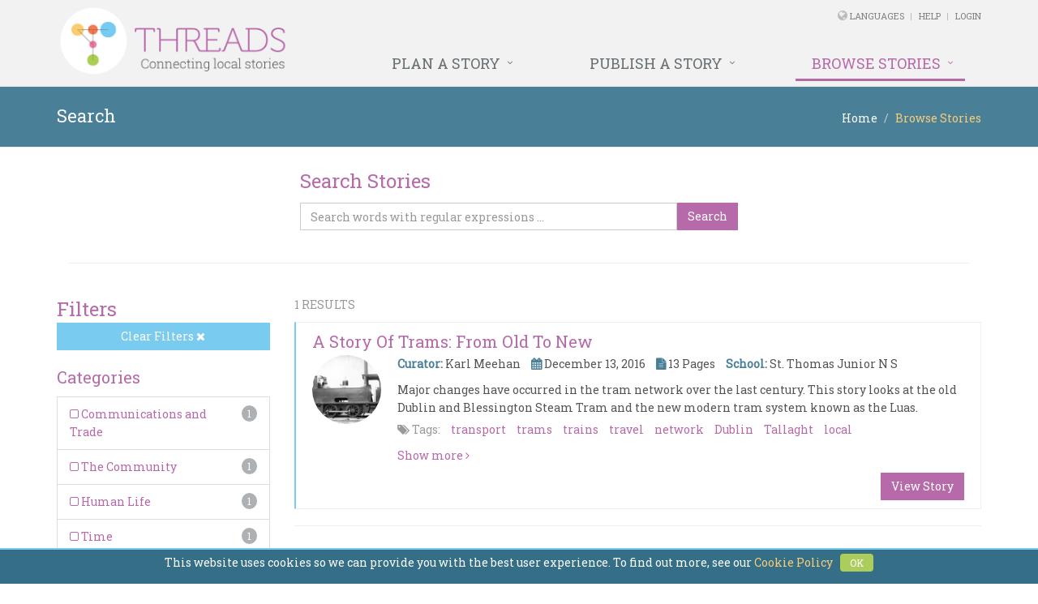

--- FILE ---
content_type: text/html; charset=UTF-8
request_url: https://www.scoilnet.ie/threads/stories/search?sub_categoires=54&sub_categories=43%2C12%2C23&tags=Network%2CTransport&categories=
body_size: 5012
content:
<!DOCTYPE html>
<!--[if IE 8]> <html lang="en" class="ie8"> <![endif]-->
<!--[if IE 9]> <html lang="en" class="ie9"> <![endif]-->
<!--[if !IE]><!--> <html lang="en"> <!--<![endif]-->
    <head>
        <title>Search | Threads </title>

    <!-- Meta -->
    <meta charset="utf-8">
    <meta name="viewport" content="width=device-width, initial-scale=1.0">
    <meta name="description" content="">
    <meta name="keywords" content="">
    <meta name="author" content="scoilnet">
<!-- Favicon -->
        <link rel="apple-touch-icon" sizes="57x57" href="https://www.scoilnet.ie/bundles/scoilnetthread/img/favicons/apple-icon-57x57.png">
        <link rel="apple-touch-icon" sizes="60x60" href="https://www.scoilnet.ie/bundles/scoilnetthread/img/favicons/apple-icon-60x60.png">
        <link rel="apple-touch-icon" sizes="72x72" href="https://www.scoilnet.ie/bundles/scoilnetthread/img/favicons/apple-icon-72x72.png">
        <link rel="apple-touch-icon" sizes="76x76" href="https://www.scoilnet.ie/bundles/scoilnetthread/img/favicons/apple-icon-76x76.png">
        <link rel="apple-touch-icon" sizes="114x114" href="https://www.scoilnet.ie/bundles/scoilnetthread/img/favicons/apple-icon-114x114.png">
        <link rel="apple-touch-icon" sizes="120x120" href="https://www.scoilnet.ie/bundles/scoilnetthread/img/favicons/apple-icon-120x120.png">
        <link rel="apple-touch-icon" sizes="144x144" href="https://www.scoilnet.ie/bundles/scoilnetthread/img/favicons/apple-icon-144x144.png">
        <link rel="apple-touch-icon" sizes="152x152" href="https://www.scoilnet.ie/bundles/scoilnetthread/img/favicons/apple-icon-152x152.png">
        <link rel="apple-touch-icon" sizes="180x180" href="https://www.scoilnet.ie/bundles/scoilnetthread/img/favicons/apple-icon-180x180.png">
        <link rel="icon" type="image/png" sizes="192x192"  href="https://www.scoilnet.ie/bundles/scoilnetthread/img/favicons/android-icon-192x192.png">
        <link rel="icon" type="image/png" sizes="32x32" href="https://www.scoilnet.ie/bundles/scoilnetthread/img/favicons/favicon-32x32.png">
        <link rel="icon" type="image/png" sizes="96x96" href="https://www.scoilnet.ie/bundles/scoilnetthread/img/favicons/favicon-96x96.png">
        <link rel="icon" type="image/png" sizes="16x16" href="https://www.scoilnet.ie/bundles/scoilnetthread/img/favicons/favicon-16x16.png">
        <link rel="manifest" href="https://www.scoilnet.ie/bundles/scoilnetthread/img/favicons/manifest.json">
        <meta name="msapplication-TileColor" content="#ffffff">
        <meta name="msapplication-TileImage" content="https://www.scoilnet.ie/bundles/scoilnetthread/img/favicons/ms-icon-144x144.png">
        <meta name="theme-color" content="#ffffff">

        <!-- Web Fonts -->
        <link rel='stylesheet' type='text/css' href="//fonts.googleapis.com/css?family=Roboto+Slab">
        <link rel='stylesheet' type='text/css' href='//fonts.googleapis.com/css?family=Open+Sans:400,300,600&amp;subset=cyrillic,latin'>

        <!-- CSS Global Compulsory -->
                    <link rel="stylesheet" href="/cache/css/main.css" />
        
        <!-- CSS Implementing Plugins -->
    
        <script>
            (function(i,s,o,g,r,a,m){i['GoogleAnalyticsObject']=r;i[r]=i[r]||function(){
            (i[r].q=i[r].q||[]).push(arguments)},i[r].l=1*new Date();a=s.createElement(o),
            m=s.getElementsByTagName(o)[0];a.async=1;a.src=g;m.parentNode.insertBefore(a,m)
            })(window,document,'script','https://www.google-analytics.com/analytics.js','ga');

            ga('create', 'UA-49769696-6', 'auto');
            ga('send', 'pageview');

        </script>
    </head>
    <body class="header-fixed header-fixed-space-default">


        <div class="wrapper">
            <!--=== Header ===-->
            <div class="header header-sticky">
                <div class="container">
                    <!-- Logo -->
                    <a class="logo" href="/threads/" title="Homepage">
                        <img src="https://www.scoilnet.ie/bundles/scoilnetthread/img/threads/threads-logo.png" alt="Logo">
                    </a>
                    <!-- End Logo -->

                    <!-- Topbar -->
                    <div class="topbar">
                        <ul class="loginbar pull-right">
                            <li class="hoverSelector">
                                <i class="fa fa-globe"></i>
                                <a>Languages </a>
                                <ul class="languages hoverSelectorBlock">
                               
                                    <li class="active">
                                        <a href="/threads/stories/search" title="English Language">
                                            English 
                                            <i class="fa fa-check"></i>                                        </a>
                                    </li>
                                    <li >
                                        <a href="/ga/threads/stories/search" title="Irish Language">
                                            Irish 
                                                                                    </a>
                                    </li>
                                </ul>
                            </li>
                            <li class="topbar-devider"></li>
                            <li><a href="/threads/help" title="Help">Help</a></li>
                            <li class="topbar-devider"></li>
                                                                <li><a href="/threads/login" title="Login">Login</a></li>
                                                        </ul>
                    </div>
                    <!-- End Topbar -->

                    <!-- Toggle get grouped for better mobile display -->
                    <button type="button" class="navbar-toggle" data-toggle="collapse" data-target=".navbar-responsive-collapse">
                        <span class="sr-only">Toggle navigation</span>
                        <span class="fa fa-bars"></span>
                    </button>
                    <!-- End Toggle -->
                </div><!--/end container-->

                <!-- Collect the nav links, forms, and other content for toggling -->
                <div class="collapse navbar-collapse mega-menu navbar-responsive-collapse">
                    <div class="container">
                        
                                <ul class="nav navbar-nav">
            





    <li class="first dropdown">                <a href="#" class="dropdown-toggle" data-toggle="dropdown">
    	    	Plan a Story 
    </a>
                <ul class="menu_level_1 dropdown-menu">
            





    <li class="first">            	<a href="/threads/plan-a-story/plan">
				Plan
	</a>
        
    </li>
    





    <li>            	<a href="/threads/plan-a-story/research-the-background">
				Do
	</a>
        
    </li>
    





    <li>            	<a href="/threads/plan-a-story/submit">
				Submit
	</a>
        
    </li>
    





    <li class="last">            	<a href="/threads/plan-a-story/threads-in-context">
				Threads in Context
	</a>
        
    </li>

    </ul>

    </li>
    





    <li class="dropdown">                <a href="#" class="dropdown-toggle" data-toggle="dropdown">
    	    	Publish a Story 
    </a>
                <ul class="menu_level_1 dropdown-menu">
            





    <li class="first">            	<a href="/threads/dashboard">
				My Dashboard
	</a>
        
    </li>
    





    <li class="last">            	<a href="/threads/dashboard/my-stories">
				My Stories
	</a>
        
    </li>

    </ul>

    </li>
    





    <li class="active last dropdown">                <a href="#" class="dropdown-toggle" data-toggle="dropdown">
    	    	Browse Stories 
    </a>
                <ul class="menu_level_1 dropdown-menu">
            





    <li class="active first">            	<a href="/threads/stories/search">
				Browse Stories
	</a>
        
    </li>
    





    <li>            	<a href="/threads/collections/search">
				Browse Collections
	</a>
        
    </li>
    





    <li class="last">            	<a href="/threads/schools/search">
				Browse Schools
	</a>
        
    </li>

    </ul>

    </li>

    </ul>


                        

                    </div><!--/end container-->
                </div><!--/navbar-collapse-->
            </div>
            <!--=== End Header ===-->

            <!--=== Breadcrumbs ===-->
<div class="breadcrumbs">
    <div class="container">

        <ul class="pull-right breadcrumb hidden-xs">
        <li><a href="/threads/">Home</a></li>
                <li class="active">Browse Stories</li>
    </ul>

        
                    <h1 class="pull-left">Search</h1>
            </div>
</div>
<!--/breadcrumbs-->
                        
            <div class="container content-xs">
        <div class="col-md-6 col-md-offset-3">
            <h2>Search Stories</h2>
            <form method="get" action="/threads/stories/search">
            <div class="input-group">
                <input type="text" id="form_q" name="form[q]"    placeholder="Search words with regular expressions ..." class="form-control" />
                <span class="input-group-btn">
                    <button type="submit" id="form_search" name="form[search]"    class="btn-u btn-u-purple">Search</button>
                    <i class="fa fa-search"></i>
                </span>
                
            </div>
            </form>
        </div>
    </div>
    
                    
    <div class="container">
        <div class="col-md-12">
            <hr />
        </div>
    </div>
        
    

    <!--=== Search Results ===-->
    <div class="container s-results margin-bottom-50 content-xs">
        <div class="row">
                            <div class="col-md-2 col-lg-3 hidden-xs related-search">

                    <div class="row margin-bottom-15">
                        <div class="col-md-12 col-md-offset-0 col-sm-offset-4 col-sm-4">
                            <h2 class="no-margin">Filters</h2>
                                                            <a href="/threads/stories/search?form%5Bq%5D=" class="btn-u btn-block btn-u-blue">Clear Filters <i class="fa fa-close"></i></a>
                                                    </div>
                    </div>
                    <div class="row">

                                                                                                                                                                                            <div class="col-md-12 col-sm-4"><h3>Categories</h3><ul class="list-group"><li class="list-group-item"><span class="badge rounded-x badge-lightgray">1</span><a href="/threads/stories/search?sub_categoires=54&amp;sub_categories=43%2C12%2C23&amp;tags=Network%2CTransport&amp;categories=3"><i class="fa fa-square-o" aria-hidden="true"></i> 
                                    Communications and Trade
                                </a></li><li class="list-group-item"><span class="badge rounded-x badge-lightgray">1</span><a href="/threads/stories/search?sub_categoires=54&amp;sub_categories=43%2C12%2C23&amp;tags=Network%2CTransport&amp;categories=4"><i class="fa fa-square-o" aria-hidden="true"></i> 
                                    The Community
                                </a></li><li class="list-group-item"><span class="badge rounded-x badge-lightgray">1</span><a href="/threads/stories/search?sub_categoires=54&amp;sub_categories=43%2C12%2C23&amp;tags=Network%2CTransport&amp;categories=5"><i class="fa fa-square-o" aria-hidden="true"></i> 
                                    Human Life
                                </a></li><li class="list-group-item"><span class="badge rounded-x badge-lightgray">1</span><a href="/threads/stories/search?sub_categoires=54&amp;sub_categories=43%2C12%2C23&amp;tags=Network%2CTransport&amp;categories=8"><i class="fa fa-square-o" aria-hidden="true"></i> 
                                    Time
                                </a></li></ul></div>
                                                                                                                                                                                                                        <div class="col-md-12 col-sm-4"><h3>Sub Categories</h3><ul class="list-group"><li class="list-group-item active"><span class="badge rounded-x badge-blue">1</span><a href="/threads/stories/search?sub_categoires=54&amp;sub_categories=43%2C12&amp;tags=Network%2CTransport&amp;categories="><i class="fa fa-check-square" aria-hidden="true"></i> 
                                    My Home District
                                </a></li></ul></div>
                                                                                                                                                                                                                        <div class="col-md-12 col-sm-4"><h3>Tags</h3><ul class="list-group"><li class="list-group-item"><span class="badge rounded-x badge-lightgray">1</span><a href="/threads/stories/search?sub_categoires=54&amp;sub_categories=43%2C12%2C23&amp;tags=Network%2CTransport%2CDublin&amp;categories="><i class="fa fa-square-o" aria-hidden="true"></i> 
                                    Dublin
                                </a></li><li class="list-group-item"><span class="badge rounded-x badge-lightgray">1</span><a href="/threads/stories/search?sub_categoires=54&amp;sub_categories=43%2C12%2C23&amp;tags=Network%2CTransport%2CLocal&amp;categories="><i class="fa fa-square-o" aria-hidden="true"></i> 
                                    Local
                                </a></li><li class="list-group-item active"><span class="badge rounded-x badge-blue">1</span><a href="/threads/stories/search?sub_categoires=54&amp;sub_categories=43%2C12%2C23&amp;tags=Transport&amp;categories="><i class="fa fa-check-square" aria-hidden="true"></i> 
                                    Network
                                </a></li><li class="list-group-item"><span class="badge rounded-x badge-lightgray">1</span><a href="/threads/stories/search?sub_categoires=54&amp;sub_categories=43%2C12%2C23&amp;tags=Network%2CTransport%2CTallaght&amp;categories="><i class="fa fa-square-o" aria-hidden="true"></i> 
                                    Tallaght
                                </a></li><li class="list-group-item"><span class="badge rounded-x badge-lightgray">1</span><a href="/threads/stories/search?sub_categoires=54&amp;sub_categories=43%2C12%2C23&amp;tags=Network%2CTransport%2CTrains&amp;categories="><i class="fa fa-square-o" aria-hidden="true"></i> 
                                    Trains
                                </a></li><li class="list-group-item"><span class="badge rounded-x badge-lightgray">1</span><a href="/threads/stories/search?sub_categoires=54&amp;sub_categories=43%2C12%2C23&amp;tags=Network%2CTransport%2CTrams&amp;categories="><i class="fa fa-square-o" aria-hidden="true"></i> 
                                    Trams
                                </a></li><li class="list-group-item active"><span class="badge rounded-x badge-blue">1</span><a href="/threads/stories/search?sub_categoires=54&amp;sub_categories=43%2C12%2C23&amp;tags=Network&amp;categories="><i class="fa fa-check-square" aria-hidden="true"></i> 
                                    Transport
                                </a></li><li class="list-group-item"><span class="badge rounded-x badge-lightgray">1</span><a href="/threads/stories/search?sub_categoires=54&amp;sub_categories=43%2C12%2C23&amp;tags=Network%2CTransport%2CTravel&amp;categories="><i class="fa fa-square-o" aria-hidden="true"></i> 
                                    Travel
                                </a></li></ul></div>
                                                    
                    </div>
                </div><!--/col-md-2-->

                <div class="col-md-10 col-lg-9">
                    <span class="results-number">1 results</span>


                                                                <div class="inner-results blue">
                            
<h3 class="panel-title">
    <a href="/threads/stories/story/7/page">A Story of Trams: From Old to New</a>
</h3>

<div class="panel-body no-padding">
    <div class="media media-v2 no-padding">
        <a class="pull-left" href="/threads/stories/story/7/page">
            <img class="media-object rounded-x" src="https://www.scoilnet.ie/media/cache/threads_small_thumb/story/7/blessintontram.png" alt="">
        </a>
        <div class="media-body">
            <ul class="list-unstyled list-inline blog-info">
                <li><span class="label-blue-text">Curator:</span> Karl Meehan</li>
                <li><i class="fa fa-calendar label-blue-text"></i> December 13, 2016</li>
                <li><i class="fa fa-file-text label-blue-text"></i>
                    13 Pages
                </li>
                <li><span class="label-blue-text">School:</span>  St. Thomas Junior N S </li>
            </ul>
            <p>
                                    Major changes have occurred in the tram network over the last century. This story looks at the old Dublin and Blessington Steam Tram and the new modern tram system known as the Luas.
                            </p>
            <ul class="list-inline down-ul">
                <li><i class="fa fa-tags"></i> Tags: </li>
                                <li><a href="/threads/stories/search?tags=Transport">transport</a></li>
                                <li><a href="/threads/stories/search?tags=Trams">trams</a></li>
                                <li><a href="/threads/stories/search?tags=Trains">trains</a></li>
                                <li><a href="/threads/stories/search?tags=Travel">travel</a></li>
                                <li><a href="/threads/stories/search?tags=Network">network</a></li>
                                <li><a href="/threads/stories/search?tags=Dublin">Dublin</a></li>
                                <li><a href="/threads/stories/search?tags=Tallaght">Tallaght</a></li>
                                <li><a href="/threads/stories/search?tags=Local">local</a></li>
                            </ul>

            <div class="story-content collapse">

                <hr/>
                <div class="story-details">

                    <ul class="list-inline down-ul">
                        <li><span class="label-blue-text"><i class="fa fa-link" aria-hidden="true"></i>Authors:</span> </li>
                        <li>Room 5, Second Class</li>
                    </ul>
                    <ul class="list-inline down-ul">
                        <li><span class="label-blue-text"><i class="fa fa-link" aria-hidden="true"></i>Sources:</span> </li>
                        <li>The Dublin and Blessington Steam Tram: A Pictorial and Social History by Aidan Cruise. 
Proud to Live in Tallaght: An activity book for pupils in Tallaght schools by Dublin West Education Centre. 
www.luas.ie 
http://gofree.indigo.ie/~nigelo/dbstframes.htm 
http://www.askaboutireland.ie/reading-room/environment-geography/transport/dublin-blessington-steam-/
http://www.luascrosscity.ie/</li>
                    </ul>

                    <ul class="list-inline down-ul">
                        <li><span class="label-blue-text"><i class="fa fa-object-group"></i> Collections:</span> </li>
                                                </ul>
                    
                    <ul class="list-inline down-ul">
                        <li><span class="label-blue-text"><i class="fa fa-sitemap"></i> Categories:</span> </li>
                                                        <li>Communications and Trade</li>
                                                        <li>The Community</li>
                                                        <li>Human Life</li>
                                                        <li>Time</li>
                                                </ul>
                    <ul class="list-inline down-ul">
                        <li><span class="label-blue-text"><i class="fa fa-sitemap"></i> Sub Categories:</span> </li>
                                                        <li>My Home District</li>
                                                </ul>
                </div>
                
            </div>
            <ul class="list-inline results-list pull-left margin-top-10">
                <li><a href="#" class="story-content-show collapsed" >Show more <i class="fa collapse-icon"></i></a></a></li>
            </ul>
            <ul class="list-inline pull-right">
                <!-- <li><a href="#"><i class="expand-list rounded-x fa fa-reply"></i></a></li> -->
            </ul>
        </div>
        <div class="media-footer">
            <a href="/threads/stories/story/7/page" class="btn-u btn-u-purple pull-right">View Story</a>
        </div>
    </div>
</div>
                        </div>
                        <hr/>
                                       


                    <div class="text-left">
                        <ul class="pagination"><li><a class="current">1</a></li></ul>
                    </div>
                            </div><!--/col-md-10-->
        </div>
    </div><!--/container-->
    <!--=== End Search Results ===-->


            <!--=== Footer v3 ===-->
<div id="footer-v3" class="footer-v3">
    <div class="footer">
        <div class="container">
            <div class="row">
                <!-- About -->
                <div class="col-sm-3 md-margin-bottom-40">
                    <a href="index.html"><img id="logo-footer" class="footer-logo" src="https://www.scoilnet.ie/bundles/scoilnetthread/img/threads/threads-logo-white.png" alt=""></a>
                    <p>Threads is an initiative that provides an online space for schools to store and share their 
                    student’s oral history projects</p>
                </div><!--/col-md-3-->
                <!-- End About -->

                <!-- Simple List -->
                <div class="col-sm-3 md-margin-bottom-40">
                    <div class="thumb-headline"><h2>About Threads</h2></div>
                    <ul class="list-unstyled simple-list margin-bottom-20">
                        <li><a href="/threads/about-us">About Us</a></li>
                        <li><a href="/threads/about-us">Contact Us</a></li>

                    </ul>
                </div><!--/col-md-3-->

                <div class="col-sm-3">
                    <div class="thumb-headline"><h2>Site Info</h2></div>
                    <ul class="list-unstyled simple-list margin-bottom-20">
                        <li><a href="/threads/help" title="Help">Help</a></li>
                        <li><a href="/threads/terms-and-conditions">Terms and Conditions</a></li>
                        <li><a href="/threads/privacy-policy">Privacy Policy</a></li>
                        <li><a href="/threads/cookies">Cookies</a></li>
                        <li><a href="/threads/accessibility">Accessibility</a></li>
                        <li><a href="/threads/copyright">Copyright</a></li>
                    </ul>
                </div><!--/col-md-3-->

                <div class="col-sm-3">
                    <div class="thumb-headline"><h2>Browse Projects</h2></div>
                    <ul class="list-unstyled simple-list margin-bottom-20">
                        <li><a href="/threads/stories/search" title="Search for a story">Browse By Stories</a></li>
                        <li><a href="/threads/collections/search" title="Search for a collection of stories">Browse By Collections</a></li>
                        <li><a href="/threads/schools/search" title="Search for a school">Browse By School</a></li>
                    </ul>
                </div><!--/col-md-3-->
                <!-- End Simple List -->
            </div>
        </div>
    </div><!--/footer-->

    <div class="copyright">
        <div class="container">
            <div class="row">
                <!-- Terms Info-->
                <div class="col-md-6">
                    <p>
                        2025 &copy; All Rights Reserved. Sub site of 
                        <a target="_blank" href="https://www.scoilnet.ie">Scoilnet</a> | 
                        <a href="/threads/privacy-policy">Privacy Policy</a> | 
                        <a href="/threads/terms-and-conditions">Terms of Service</a>
                    </p>
                </div>
                <!-- End Terms Info-->

                <!-- Social Links -->
                <div class="col-md-6">
                                    </div>
                <!-- End Social Links -->
            </div>
        </div>
    </div><!--/copyright-->
</div>
<!--=== End Footer v3 ===-->
        </div><!--/wrapper-->

        <aside id="cookies-notice" style="display:none">
        <p>
            This website uses cookies so we can provide you with the best user experience. To find out more, see our <a href="/threads/cookies">Cookie Policy</a>  
            &nbsp;&nbsp;<button class="btn-u btn-u-green rounded accept btn-u-xs">OK</button>
        </p>
        
    </aside>        <!-- JS Global Compulsory -->
        
        <script type="text/javascript" src="//maps.google.com/maps/api/js?key=AIzaSyCTUlnT7GEMK0_a2Tr-VIuLm-jrcU8rxcU"></script>
        
                    <script src="/cache/javascript/main.js"></script>
                 <script>jwplayer.key="V4S7c//adYXDpBBgZ4eh6WjRsiioISkU8+uQ3w==";</script>
        
        <script type="text/javascript">
        jQuery(document).ready(function () {
            App.init();
            StoryForm.initStoryEdit();
            
        });
    </script>
        <!--[if lt IE 9]>
                <script src="https://www.scoilnet.ie/bundles/scoilnetthread/plugins/respond.js"></script>
                <script src="https://www.scoilnet.ie/bundles/scoilnetthread/plugins/html5shiv.js"></script>
                <script src="https://www.scoilnet.ie/bundles/scoilnetthread/plugins/placeholder-IE-fixes.js"></script>
                <script src="https://www.scoilnet.ie/bundles/scoilnetthread/plugins/sky-forms-pro/skyforms/js/sky-forms-ie8.js"></script>
                <![endif]-->
        <!--[if lt IE 10]>
                <script src="https://www.scoilnet.ie/bundles/scoilnetthread/plugins/sky-forms-pro/skyforms/js/jquery.placeholder.min.js"></script>
	<![endif]-->

    </body>
    </html>



--- FILE ---
content_type: text/plain
request_url: https://www.google-analytics.com/j/collect?v=1&_v=j102&a=1937789884&t=pageview&_s=1&dl=https%3A%2F%2Fwww.scoilnet.ie%2Fthreads%2Fstories%2Fsearch%3Fsub_categoires%3D54%26sub_categories%3D43%252C12%252C23%26tags%3DNetwork%252CTransport%26categories%3D&ul=en-us%40posix&dt=Search%20%7C%20Threads&sr=1280x720&vp=1280x720&_u=IEBAAEABAAAAACAAI~&jid=433309995&gjid=2126798376&cid=1548304739.1764044852&tid=UA-49769696-6&_gid=1907748222.1764044852&_r=1&_slc=1&z=155467410
body_size: -450
content:
2,cG-0ZFK2S9KXV